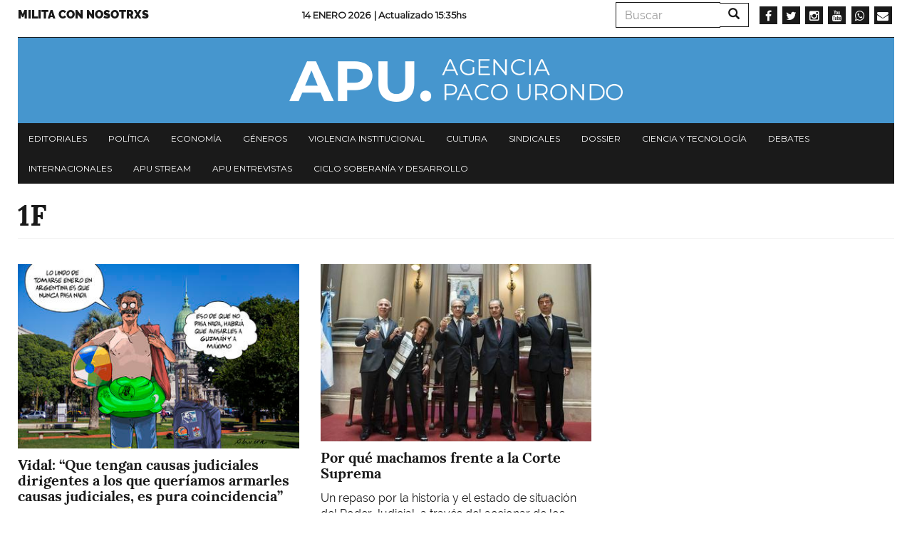

--- FILE ---
content_type: text/html; charset=UTF-8
request_url: https://agenciapacourondo.com.ar/etiquetas/1f
body_size: 5466
content:
<!DOCTYPE html>
<html  lang="es" dir="ltr" prefix="og: https://ogp.me/ns#">
  <head>
    <meta charset="utf-8" />
<script async src="https://www.googletagmanager.com/gtag/js?id=UA-17107256-1"></script>
<script>window.dataLayer = window.dataLayer || [];function gtag(){dataLayer.push(arguments)};gtag("js", new Date());gtag("config", "UA-17107256-1", {"groups":"default","anonymize_ip":true});</script>
<link rel="canonical" href="https://agenciapacourondo.com.ar/etiquetas/1f" />
<link rel="shortlink" href="agenciapacourondo.com.ar" />
<link rel="image_src" href="https://agenciapacourondo.com.ar//themes/custom/apu_theme/logo.png" />
<meta name="twitter:card" content="photo" />
<meta name="twitter:description" content="Sitio de la Agencia Paco Urondo" />
<meta name="twitter:site" content="@PACOURONDO" />
<meta name="twitter:title" content="1F | Agencia Paco Urondo" />
<meta name="twitter:url" content="https://agenciapacourondo.com.ar/" />
<meta name="twitter:image" content="https://agenciapacourondo.com.ar//themes/custom/apu_theme/logo.png" />
<meta name="Generator" content="Drupal 8 (https://www.drupal.org)" />
<meta name="MobileOptimized" content="width" />
<meta name="HandheldFriendly" content="true" />
<meta name="viewport" content="width=device-width, initial-scale=1.0" />
<link rel="shortcut icon" href="/themes/custom/apu_theme/favicon.ico" type="image/vnd.microsoft.icon" />
<link rel="delete-form" href="/taxonomy/term/21517/delete" />
<link rel="edit-form" href="/taxonomy/term/21517/edit" />
<script>window.a2a_config=window.a2a_config||{};a2a_config.callbacks=[];a2a_config.overlays=[];a2a_config.templates={};</script>

    <title>1F | Agencia Paco Urondo</title>
    <link rel="stylesheet" media="all" href="/sites/www.agenciapacourondo.com.ar/files/css/css_eQhm4kFp1YdgF_8-_yrvlq-6FLgjsf3vqXG8J5xt4G4.css" />
<link rel="stylesheet" media="all" href="//maxcdn.bootstrapcdn.com/font-awesome/4.6.0/css/font-awesome.min.css" />
<link rel="stylesheet" media="all" href="/sites/www.agenciapacourondo.com.ar/files/css/css_is2O4MFHVOFXS9u_5tnDk-ZYv71SViXZI1Nlxv99-RI.css" />
<link rel="stylesheet" media="all" href="/sites/www.agenciapacourondo.com.ar/files/css/css_3CNyauXR-0i-B4vtEtMCWaOHHDPkz3yIpt0sMKrGfpo.css" />

    
<!--[if lte IE 8]>
<script src="/sites/www.agenciapacourondo.com.ar/files/js/js_VtafjXmRvoUgAzqzYTA3Wrjkx9wcWhjP0G4ZnnqRamA.js"></script>
<![endif]-->

  </head>
  <body class="path-taxonomy has-glyphicons">
    <a href="#main-content" class="visually-hidden focusable skip-link">
      Pasar al contenido principal
    </a>
    
      <div class="dialog-off-canvas-main-canvas" data-off-canvas-main-canvas>
    <header class="container navbar-fixed-top jqactivo" id="header_nav" role="heading">
  
  <div class="row">
                <div class="hidden-sm hidden-xs">  <div class="region region-secundary-header">
    <nav role="navigation" aria-labelledby="block-menusecundario-menu" id="block-menusecundario">
            
  <h2 class="visually-hidden" id="block-menusecundario-menu">Menu secundario</h2>
  

        
      <ul class="menu menu--menu-secundario nav">
                      <li class="first last">
                                        <a href="https://www.agenciapacourondo.com.ar/sumate-al-periodismo-militante">Milita con nosotrxs</a>
              </li>
        </ul>
  

  </nav>
<section class="views-element-container block block-views block-views-blockarticulos-block-time-header clearfix" id="block-views-block-articulos-block-time-header">
  
    

      <div class="form-group"><div class="view view-articulos view-id-articulos view-display-id-block_time_header js-view-dom-id-be586141d46b1378699881f53cb2e4794d98f62f70d635cfee1a9c8a8c10669d">
  
    
      
      <div class="view-content">
          <div class="views-row"><div class="date"><span><p>14 Enero 2026 </p></span></div><p class="views-field views-field-changed"><span class="views-label views-label-changed">| Actualizado </span><span class="field-content">15:35hs</span></p></div>

    </div>
  
          </div>
</div>

  </section>

<div class="search-block-form block block-search block-search-form-block" data-drupal-selector="search-block-form" id="block-formulariodebusqueda" role="search">
  
    
      <form action="/search/node" method="get" id="search-block-form" accept-charset="UTF-8">
  <div class="form-item js-form-item form-type-search js-form-type-search form-item-keys js-form-item-keys form-no-label form-group">
      <label for="edit-keys" class="control-label sr-only">Buscar</label>
  
  
  <div class="input-group"><input title="Escriba lo que quiere buscar." data-drupal-selector="edit-keys" class="form-search form-control" placeholder="Buscar" type="search" id="edit-keys" name="keys" value="" size="15" maxlength="128" data-toggle="tooltip" /><span class="input-group-btn"><button type="submit" value="Buscar" class="button js-form-submit form-submit btn-primary btn icon-only" name=""><span class="sr-only">Buscar</span><span class="icon glyphicon glyphicon-search" aria-hidden="true"></span></button></span></div>

  
  
  </div>
<div class="form-actions form-group js-form-wrapper form-wrapper" data-drupal-selector="edit-actions" id="edit-actions"></div>

</form>

  </div>
<section id="block-socialmedialinks" class="block-social-media-links block block-social-media-links-block clearfix">
  
    

      

<ul class="social-media-links--platforms platforms inline horizontal">
      <li>
      <a class="social-media-link-icon--facebook" href="https://www.facebook.com/agenciapacourondo/"  target="_blank" >
        <span class='fa fa-facebook fa-2x'></span>
      </a>

          </li>
      <li>
      <a class="social-media-link-icon--twitter" href="https://www.twitter.com/pacourondo?lang=es"  target="_blank" >
        <span class='fa fa-twitter fa-2x'></span>
      </a>

          </li>
      <li>
      <a class="social-media-link-icon--instagram" href="https://www.instagram.com/agenciapacourondo/"  target="_blank" >
        <span class='fa fa-instagram fa-2x'></span>
      </a>

          </li>
      <li>
      <a class="social-media-link-icon--youtube" href="https://www.youtube.com/user/agenciapacourondo"  target="_blank" >
        <span class='fa fa-youtube fa-2x'></span>
      </a>

          </li>
      <li>
      <a class="social-media-link-icon--whatsapp" href="https://api.whatsapp.com/send?phone=%2054%209%2011%203098-4965"  target="_blank" >
        <span class='fa fa-whatsapp fa-2x'></span>
      </a>

          </li>
      <li>
      <a class="social-media-link-icon--email" href="mailto:agenciapacourondo@gmail.com"  target="_blank" >
        <span class='fa fa-envelope fa-2x'></span>
      </a>

          </li>
  </ul>

  </section>


  </div>
</div>
    
                              <div class="region region-header">
    <section id="block-apu-theme-branding" class="block block-system block-system-branding-block clearfix">
  
    

        <a href="/" title="Inicio" rel="home">
      <img src="/themes/custom/apu_theme/logo.png" alt="Inicio" class="img-responsive" />
    </a>
      
</section>


  </div>

              
        <div class="navbar-header pull-left visible-xs-block">
            <button type="button" class="navbar-toggle" data-toggle="collapse" data-target="#navbar-collapse">
        <span class="sr-only">Toggle navigation</span>
        <span class="icon-bar"></span>
        <span class="icon-bar"></span>
        <span class="icon-bar"></span>
      </button>
    </div>
    
                      <div class="menu">
                        <div id="navbar-collapse" class="navbar-collapse collapse">
                <div class="region region-navigation-collapsible">
    <nav role="navigation" aria-labelledby="block-apu-theme-main-menu-menu" id="block-apu-theme-main-menu">
            <h2 class="sr-only" id="block-apu-theme-main-menu-menu">Navegación principal</h2>

      
      <ul class="menu menu--main nav navbar-nav">
                      <li class="first">
                                        <a href="/secciones/editorial" data-drupal-link-system-path="taxonomy/term/28">Editoriales</a>
              </li>
                      <li>
                                        <a href="/secciones/politica" data-drupal-link-system-path="taxonomy/term/39">Política</a>
              </li>
                      <li>
                                        <a href="/secciones/economia" data-drupal-link-system-path="taxonomy/term/22">Economía</a>
              </li>
                      <li>
                                        <a href="/secciones/generos" data-drupal-link-system-path="taxonomy/term/42">Géneros</a>
              </li>
                      <li>
                                        <a href="/secciones/violencia-institucional" data-drupal-link-system-path="taxonomy/term/36">Violencia institucional</a>
              </li>
                      <li>
                                        <a href="/secciones/cultura" data-drupal-link-system-path="taxonomy/term/25">Cultura</a>
              </li>
                      <li>
                                        <a href="/secciones/sindicales" data-drupal-link-system-path="taxonomy/term/21">Sindicales</a>
              </li>
                      <li>
                                        <a href="/secciones/dossier" data-drupal-link-system-path="taxonomy/term/5794">Dossier</a>
              </li>
                      <li>
                                        <a href="/secciones/ciencia-y-tecnologia" data-drupal-link-system-path="taxonomy/term/11799">Ciencia y tecnología</a>
              </li>
                      <li>
                                        <a href="/secciones/debates" data-drupal-link-system-path="taxonomy/term/6996">Debates</a>
              </li>
                      <li>
                                        <a href="/secciones/internacionales" data-drupal-link-system-path="taxonomy/term/31">Internacionales</a>
              </li>
                      <li>
                                        <a href="/etiquetas/apu-stream" data-drupal-link-system-path="taxonomy/term/23397">APU Stream</a>
              </li>
                      <li>
                                        <a href="/etiquetas/apu-en-vivo" data-drupal-link-system-path="taxonomy/term/22957">APU Entrevistas</a>
              </li>
                      <li class="last">
                                        <a href="https://www.agenciapacourondo.com.ar/etiquetas/ciclo-soberania-y-desarrollo">Ciclo Soberanía y desarrollo</a>
              </li>
        </ul>
  

  </nav>
<div class="search-block-form block block-search block-search-form-block" data-drupal-selector="search-block-form-2" id="block-formulariodebusqueda-2" role="search">
  
    
      <form action="/search/node" method="get" id="search-block-form--2" accept-charset="UTF-8">
  <div class="form-item js-form-item form-type-search js-form-type-search form-item-keys js-form-item-keys form-no-label form-group">
      <label for="edit-keys--2" class="control-label sr-only">Buscar</label>
  
  
  <div class="input-group"><input title="Escriba lo que quiere buscar." data-drupal-selector="edit-keys" class="form-search form-control" placeholder="Buscar" type="search" id="edit-keys--2" name="keys" value="" size="15" maxlength="128" data-toggle="tooltip" /><span class="input-group-btn"><button type="submit" value="Buscar" class="button js-form-submit form-submit btn-primary btn icon-only" name=""><span class="sr-only">Buscar</span><span class="icon glyphicon glyphicon-search" aria-hidden="true"></span></button></span></div>

  
  
  </div>
<div class="form-actions form-group js-form-wrapper form-wrapper" data-drupal-selector="edit-actions" id="edit-actions--2"></div>

</form>

  </div>
<nav role="navigation" aria-labelledby="block-menusecundario-2-menu" id="block-menusecundario-2">
            
  <h2 class="visually-hidden" id="block-menusecundario-2-menu">Menu secundario</h2>
  

        
      <ul class="menu menu--menu-secundario nav">
                      <li class="first last">
                                        <a href="https://www.agenciapacourondo.com.ar/sumate-al-periodismo-militante">Milita con nosotrxs</a>
              </li>
        </ul>
  

  </nav>
<section id="block-socialmedialinks-3" class="block-social-media-links block block-social-media-links-block clearfix">
  
    

      

<ul class="social-media-links--platforms platforms inline horizontal">
      <li>
      <a class="social-media-link-icon--facebook" href="https://www.facebook.com/agenciapacourondo/"  >
        <span class='fa fa-facebook fa-2x'></span>
      </a>

          </li>
      <li>
      <a class="social-media-link-icon--twitter" href="https://www.twitter.com/pacourondo?lang=es"  >
        <span class='fa fa-twitter fa-2x'></span>
      </a>

          </li>
      <li>
      <a class="social-media-link-icon--instagram" href="https://www.instagram.com/agenciapacourondo/"  >
        <span class='fa fa-instagram fa-2x'></span>
      </a>

          </li>
      <li>
      <a class="social-media-link-icon--youtube" href="https://www.youtube.com//user/agenciapacourondo"  >
        <span class='fa fa-youtube fa-2x'></span>
      </a>

          </li>
      <li>
      <a class="social-media-link-icon--whatsapp" href="https://api.whatsapp.com/send?phone=5491166838991"  >
        <span class='fa fa-whatsapp fa-2x'></span>
      </a>

          </li>
  </ul>

  </section>


  </div>

            </div>
        </div>
            </div>
</header>

  <div role="main" class="main-container container js-quickedit-main-content">
    <div class="row">
                  <section class="col-sm-12 no-gutters">

                
                
                          <a id="main-content"></a>
            <div class="region region-content">
        <h1 class="page-header">1F</h1>

<div data-drupal-messages-fallback class="hidden"></div>
  <div class="views-element-container form-group"><div class="view view-taxonomy-term view-id-taxonomy_term view-display-id-page_1 js-view-dom-id-66f3cdbe9f05bbaa093b84d71e90a5ccd1b67924901fc2f0e1a2a54e3a14d410">
  
    
      <div class="view-header">
      <div>
  
    
  
</div>

    </div>
      
      <div class="view-content">
          <div class="views-view-grid horizontal cols-3 clearfix">
            <div class="views-row clearfix row-1">
                  <div class="views-col col-1" style="width: 33.333333333333%;"><div class="views-field views-field-field-galeria"><div class="field-content"><a href="/humor-politico/vidal-que-tengan-causas-judiciales-dirigentes-los-que-queriamos-armarles-causas"><div>
  
  
  <div class="field field--name-field-media-image field--type-image field--label-visually_hidden">
    <div class="field--label sr-only">Imagen</div>
              <div class="field--item">  <img src="/sites/www.agenciapacourondo.com.ar/files/styles/secciones/public/vuelta_a_clases_4_0.jpg?itok=XQEIl4fy" width="410" height="269" class="img-responsive" />


</div>
          </div>

</div>
</a></div></div><div class="views-field views-field-title"><h4 class="field-content">Vidal: “Que tengan causas judiciales dirigentes a los que queríamos armarles causas judiciales, es pura coincidencia”</h4></div><div class="views-field views-field-field-bajada"><span class="field-content">Algo así sería la explicación de la exgobernadora sobre los videos que aparecieron mostrando la conformación de una "gestapo judicial". El acuerdo...</span></div></div>
                  <div class="views-col col-2" style="width: 33.333333333333%;"><div class="views-field views-field-field-galeria"><div class="field-content"><a href="/opinion/por-que-machamos-frente-la-corte-suprema"><div>
  
  
  <div class="field field--name-field-media-image field--type-image field--label-visually_hidden">
    <div class="field--label sr-only">Imagen</div>
              <div class="field--item">  <img src="/sites/www.agenciapacourondo.com.ar/files/styles/secciones/public/6qkhvfev2ikl5rwy2df3gup75u.jpg?itok=fMcN0nlq" width="410" height="269" class="img-responsive" />


</div>
          </div>

</div>
</a></div></div><div class="views-field views-field-title"><h4 class="field-content">Por qué machamos frente a la Corte Suprema</h4></div><div class="views-field views-field-field-bajada"><span class="field-content">Un repaso por la historia y el estado de situación del Poder Judicial, a través del accionar de los jueces de la Corte Suprema en los últimos años....</span></div></div>
              </div>
      </div>

    </div>
  
      
          </div>
</div>


  </div>

              </section>
    </div>
  </div>

      <footer class="footer container" role="contentinfo">
        <div class="region region-footer">
    <section id="block-socialmedialinks-2" class="block-social-media-links block block-social-media-links-block clearfix">
  
    

      

<ul class="social-media-links--platforms platforms inline horizontal">
      <li>
      <a class="social-media-link-icon--facebook" href="https://www.facebook.com/agenciapacourondo/"  target="_blank" >
        <span class='fa fa-facebook fa-2x'></span>
      </a>

          </li>
      <li>
      <a class="social-media-link-icon--instagram" href="https://www.instagram.com/agenciapacourondo/"  target="_blank" >
        <span class='fa fa-instagram fa-2x'></span>
      </a>

          </li>
      <li>
      <a class="social-media-link-icon--twitter" href="https://www.twitter.com/pacourondo"  target="_blank" >
        <span class='fa fa-twitter fa-2x'></span>
      </a>

          </li>
      <li>
      <a class="social-media-link-icon--youtube" href="https://www.youtube.com/user/agenciapacourondo"  target="_blank" >
        <span class='fa fa-youtube fa-2x'></span>
      </a>

          </li>
      <li>
      <a class="social-media-link-icon--whatsapp" href="https://api.whatsapp.com/send?phone=1130984965"  target="_blank" >
        <span class='fa fa-whatsapp fa-2x'></span>
      </a>

          </li>
  </ul>

  </section>

<section id="block-subcripbirse" class="block block-block-content block-block-content2ad651cc-8b9f-4fdc-9abd-22e29942241d clearfix">
  
    

      
            <div class="field field--name-field-link field--type-link field--label-hidden field--item"><a href="https://agenciapacourondo.mipago.coop/companies/1/request-recurring-payment">subscribirse</a></div>
      
  </section>

<section id="block-cierre" class="block block-block-content block-block-contentde42e2ac-3416-43f6-a640-2aaa21b418b9 clearfix">
  
    

      
            <div class="field field--name-body field--type-text-with-summary field--label-hidden field--item"><p class="text-align-center">Colectivo de Comunicación<br />
Paco Urondo</p>
</div>
      
  </section>

<section id="block-legales" class="block block-block-content block-block-content7b28f806-adbe-4ac8-b7f0-49c4097ef9f6 clearfix">
  
    

      
            <div class="field field--name-body field--type-text-with-summary field--label-hidden field--item"><p>Desarrollado por gcoop<br />
Cooperativa de Software Libre</p></div>
      
  </section>

<section class="mailchimp-signup-subscribe-form block block-mailchimp-signup block-mailchimp-signup-subscribe-blocksuscribirse clearfix" data-drupal-selector="mailchimp-signup-subscribe-block-suscribirse-form" id="block-mailchimpsubscriptionformsuscribirse">
  
      <h2 class="block-title">Suscribirse</h2>
    

      <form action="/etiquetas/1f" method="post" id="mailchimp-signup-subscribe-block-suscribirse-form" accept-charset="UTF-8">
  <div id="mailchimp-newsletter-417b62711b-mergefields" class="mailchimp-newsletter-mergefields"><div class="form-item js-form-item form-type-email js-form-type-email form-item-mergevars-email js-form-item-mergevars-email form-group">
      <label for="edit-mergevars-email" class="control-label js-form-required form-required">Dirección de correo electrónico</label>
  
  
  <input data-drupal-selector="edit-mergevars-email" class="form-email required form-control" type="email" id="edit-mergevars-email" name="mergevars[EMAIL]" value="" size="25" maxlength="254" required="required" aria-required="true" />

  
  
  </div>
</div><input autocomplete="off" data-drupal-selector="form-5-hfsrdkleizh8-h-8kxz8rnbdrtnooyqha-albwg9s" type="hidden" name="form_build_id" value="form-5-hFsrdKLeizH8-h_8kxz8RNbdRtnOoyqHA-alBwG9s" /><input data-drupal-selector="edit-mailchimp-signup-subscribe-block-suscribirse-form" type="hidden" name="form_id" value="mailchimp_signup_subscribe_block_suscribirse_form" /><div data-drupal-selector="edit-actions" class="form-actions form-group js-form-wrapper form-wrapper" id="edit-actions--3"><button data-drupal-selector="edit-submit" class="button js-form-submit form-submit btn-primary btn" type="submit" id="edit-submit--3" name="op" value="Enviar">Enviar</button></div>

</form>

  </section>


  </div>

    </footer>
  
  </div>

    
    <script type="application/json" data-drupal-selector="drupal-settings-json">{"path":{"baseUrl":"\/","scriptPath":null,"pathPrefix":"","currentPath":"taxonomy\/term\/21517","currentPathIsAdmin":false,"isFront":false,"currentLanguage":"es"},"pluralDelimiter":"\u0003","suppressDeprecationErrors":true,"google_analytics":{"account":"UA-17107256-1","trackOutbound":true,"trackMailto":true,"trackDownload":true,"trackDownloadExtensions":"7z|aac|arc|arj|asf|asx|avi|bin|csv|doc(x|m)?|dot(x|m)?|exe|flv|gif|gz|gzip|hqx|jar|jpe?g|js|mp(2|3|4|e?g)|mov(ie)?|msi|msp|pdf|phps|png|ppt(x|m)?|pot(x|m)?|pps(x|m)?|ppam|sld(x|m)?|thmx|qtm?|ra(m|r)?|sea|sit|tar|tgz|torrent|txt|wav|wma|wmv|wpd|xls(x|m|b)?|xlt(x|m)|xlam|xml|z|zip"},"bootstrap":{"forms_has_error_value_toggle":1,"modal_animation":1,"modal_backdrop":"true","modal_focus_input":1,"modal_keyboard":1,"modal_select_text":1,"modal_show":1,"modal_size":"","popover_enabled":1,"popover_animation":1,"popover_auto_close":1,"popover_container":"body","popover_content":"","popover_delay":"0","popover_html":0,"popover_placement":"right","popover_selector":"","popover_title":"","popover_trigger":"click","tooltip_enabled":1,"tooltip_animation":1,"tooltip_container":"body","tooltip_delay":"0","tooltip_html":0,"tooltip_placement":"auto left","tooltip_selector":"","tooltip_trigger":"hover"},"ajaxTrustedUrl":{"form_action_p_pvdeGsVG5zNF_XLGPTvYSKCf43t8qZYSwcfZl2uzM":true,"\/search\/node":true},"user":{"uid":0,"permissionsHash":"1e38202b879bd053b49818c530933906c09f342288ba6c33478ae060f8ebca0a"}}</script>
<script src="/sites/www.agenciapacourondo.com.ar/files/js/js_HW-KNvfcTy2fTB2xtET0HwvvmMhiBzq6hOX1VD4YM7k.js"></script>
<script src="//static.addtoany.com/menu/page.js" async></script>
<script src="/sites/www.agenciapacourondo.com.ar/files/js/js_2QCLjhwd3VX6bqDsmDayAPuACooEfdifn_YKLwypAPc.js"></script>

  </body>
</html>
